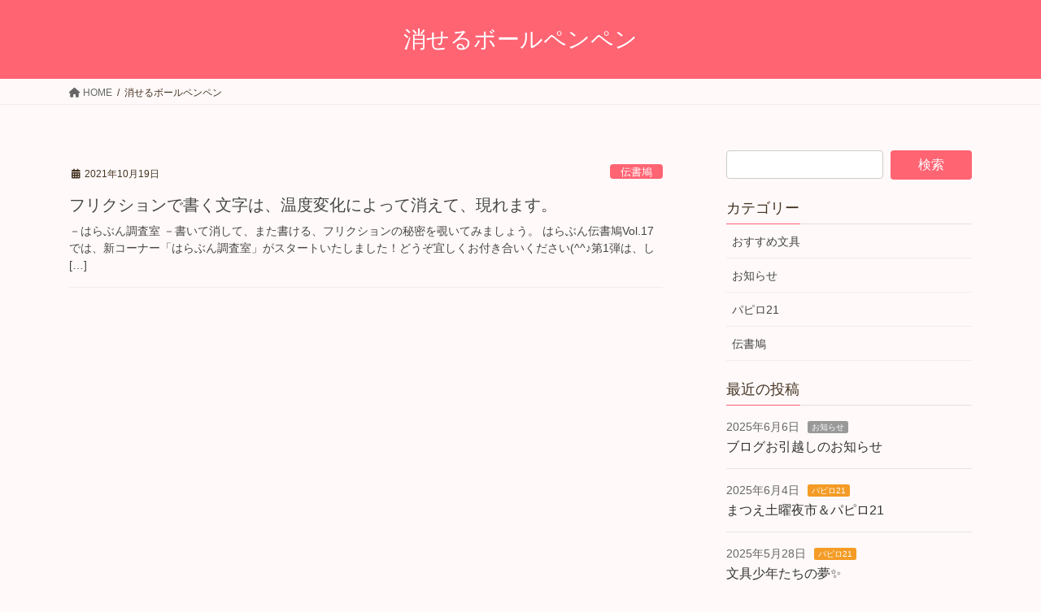

--- FILE ---
content_type: text/html; charset=UTF-8
request_url: https://hato.halfmoon.jp/tag/%E6%B6%88%E3%81%9B%E3%82%8B%E3%83%9C%E3%83%BC%E3%83%AB%E3%83%9A%E3%83%B3%E3%83%9A%E3%83%B3/
body_size: 15950
content:
<!DOCTYPE html><html dir="ltr" lang="ja" prefix="og: https://ogp.me/ns#"><head><meta charset="utf-8"><meta http-equiv="X-UA-Compatible" content="IE=edge"><meta name="viewport" content="width=device-width, initial-scale=1"><title>消せるボールペンペン – 文房具屋ブログ「はらぶん伝書鳩」</title><meta name="robots" content="max-image-preview:large" /><link rel="canonical" href="https://hato.halfmoon.jp/tag/%e6%b6%88%e3%81%9b%e3%82%8b%e3%83%9c%e3%83%bc%e3%83%ab%e3%83%9a%e3%83%b3%e3%83%9a%e3%83%b3/" /><meta name="generator" content="All in One SEO (AIOSEO) 4.8.2" /> <script type="application/ld+json" class="aioseo-schema">{"@context":"https:\/\/schema.org","@graph":[{"@type":"BreadcrumbList","@id":"https:\/\/hato.halfmoon.jp\/tag\/%E6%B6%88%E3%81%9B%E3%82%8B%E3%83%9C%E3%83%BC%E3%83%AB%E3%83%9A%E3%83%B3%E3%83%9A%E3%83%B3\/#breadcrumblist","itemListElement":[{"@type":"ListItem","@id":"https:\/\/hato.halfmoon.jp\/#listItem","position":1,"name":"\u5bb6","item":"https:\/\/hato.halfmoon.jp\/","nextItem":{"@type":"ListItem","@id":"https:\/\/hato.halfmoon.jp\/tag\/%e6%b6%88%e3%81%9b%e3%82%8b%e3%83%9c%e3%83%bc%e3%83%ab%e3%83%9a%e3%83%b3%e3%83%9a%e3%83%b3\/#listItem","name":"\u6d88\u305b\u308b\u30dc\u30fc\u30eb\u30da\u30f3\u30da\u30f3"}},{"@type":"ListItem","@id":"https:\/\/hato.halfmoon.jp\/tag\/%e6%b6%88%e3%81%9b%e3%82%8b%e3%83%9c%e3%83%bc%e3%83%ab%e3%83%9a%e3%83%b3%e3%83%9a%e3%83%b3\/#listItem","position":2,"name":"\u6d88\u305b\u308b\u30dc\u30fc\u30eb\u30da\u30f3\u30da\u30f3","previousItem":{"@type":"ListItem","@id":"https:\/\/hato.halfmoon.jp\/#listItem","name":"\u5bb6"}}]},{"@type":"CollectionPage","@id":"https:\/\/hato.halfmoon.jp\/tag\/%E6%B6%88%E3%81%9B%E3%82%8B%E3%83%9C%E3%83%BC%E3%83%AB%E3%83%9A%E3%83%B3%E3%83%9A%E3%83%B3\/#collectionpage","url":"https:\/\/hato.halfmoon.jp\/tag\/%E6%B6%88%E3%81%9B%E3%82%8B%E3%83%9C%E3%83%BC%E3%83%AB%E3%83%9A%E3%83%B3%E3%83%9A%E3%83%B3\/","name":"\u6d88\u305b\u308b\u30dc\u30fc\u30eb\u30da\u30f3\u30da\u30f3 \u2013 \u6587\u623f\u5177\u5c4b\u30d6\u30ed\u30b0\u300c\u306f\u3089\u3076\u3093\u4f1d\u66f8\u9ce9\u300d","inLanguage":"ja","isPartOf":{"@id":"https:\/\/hato.halfmoon.jp\/#website"},"breadcrumb":{"@id":"https:\/\/hato.halfmoon.jp\/tag\/%E6%B6%88%E3%81%9B%E3%82%8B%E3%83%9C%E3%83%BC%E3%83%AB%E3%83%9A%E3%83%B3%E3%83%9A%E3%83%B3\/#breadcrumblist"}},{"@type":"Organization","@id":"https:\/\/hato.halfmoon.jp\/#organization","name":"\u306f\u3089\u3076\u3093\u4f1d\u66f8\u9ce9","description":"\u6587\u623f\u5177\u306e\u697d\u3057\u3044\u30fb\u304b\u308f\u3044\u3044\u30fb\u4fbf\u5229\u306a\u60c5\u5831\u3092\u304a\u5c4a\u3051","url":"https:\/\/hato.halfmoon.jp\/"},{"@type":"WebSite","@id":"https:\/\/hato.halfmoon.jp\/#website","url":"https:\/\/hato.halfmoon.jp\/","name":"\u6587\u623f\u5177\u5c4b\u30d6\u30ed\u30b0\u300c\u306f\u3089\u3076\u3093\u4f1d\u66f8\u9ce9\u300d","description":"\u6587\u623f\u5177\u306e\u697d\u3057\u3044\u30fb\u304b\u308f\u3044\u3044\u30fb\u4fbf\u5229\u306a\u60c5\u5831\u3092\u304a\u5c4a\u3051","inLanguage":"ja","publisher":{"@id":"https:\/\/hato.halfmoon.jp\/#organization"}}]}</script> <link rel='dns-prefetch' href='//webfonts.sakura.ne.jp' /><link rel='dns-prefetch' href='//stats.wp.com' /><link rel='preconnect' href='//i0.wp.com' /><link rel='preconnect' href='//c0.wp.com' /><link rel="alternate" type="application/rss+xml" title="文房具屋ブログ「はらぶん伝書鳩」 &raquo; フィード" href="https://hato.halfmoon.jp/feed/" /><link rel="alternate" type="application/rss+xml" title="文房具屋ブログ「はらぶん伝書鳩」 &raquo; 消せるボールペンペン タグのフィード" href="https://hato.halfmoon.jp/tag/%e6%b6%88%e3%81%9b%e3%82%8b%e3%83%9c%e3%83%bc%e3%83%ab%e3%83%9a%e3%83%b3%e3%83%9a%e3%83%b3/feed/" /><meta name="description" content="消せるボールペンペン について 文房具屋ブログ「はらぶん伝書鳩」 文房具の楽しい・かわいい・便利な情報をお届け" />  <script defer src="[data-uri]"></script> <link rel='stylesheet' id='vkExUnit_common_style-css' href='https://hato.halfmoon.jp/wp-content/cache/autoptimize/autoptimize_single_967c3e6d4cf20d7902b7cd38893bddc1.php?ver=9.108.1.0' type='text/css' media='all' /><style id='vkExUnit_common_style-inline-css' type='text/css'>:root {--ver_page_top_button_url:url(https://hato.halfmoon.jp/wp-content/plugins/vk-all-in-one-expansion-unit/assets/images/to-top-btn-icon.svg);}@font-face {font-weight: normal;font-style: normal;font-family: "vk_sns";src: url("https://hato.halfmoon.jp/wp-content/plugins/vk-all-in-one-expansion-unit/inc/sns/icons/fonts/vk_sns.eot?-bq20cj");src: url("https://hato.halfmoon.jp/wp-content/plugins/vk-all-in-one-expansion-unit/inc/sns/icons/fonts/vk_sns.eot?#iefix-bq20cj") format("embedded-opentype"),url("https://hato.halfmoon.jp/wp-content/plugins/vk-all-in-one-expansion-unit/inc/sns/icons/fonts/vk_sns.woff?-bq20cj") format("woff"),url("https://hato.halfmoon.jp/wp-content/plugins/vk-all-in-one-expansion-unit/inc/sns/icons/fonts/vk_sns.ttf?-bq20cj") format("truetype"),url("https://hato.halfmoon.jp/wp-content/plugins/vk-all-in-one-expansion-unit/inc/sns/icons/fonts/vk_sns.svg?-bq20cj#vk_sns") format("svg");}
.veu_promotion-alert__content--text {border: 1px solid rgba(0,0,0,0.125);padding: 0.5em 1em;border-radius: var(--vk-size-radius);margin-bottom: var(--vk-margin-block-bottom);font-size: 0.875rem;}/* Alert Content部分に段落タグを入れた場合に最後の段落の余白を0にする */.veu_promotion-alert__content--text p:last-of-type{margin-bottom:0;margin-top: 0;}</style><style id='wp-emoji-styles-inline-css' type='text/css'>img.wp-smiley, img.emoji {
		display: inline !important;
		border: none !important;
		box-shadow: none !important;
		height: 1em !important;
		width: 1em !important;
		margin: 0 0.07em !important;
		vertical-align: -0.1em !important;
		background: none !important;
		padding: 0 !important;
	}</style><link rel='stylesheet' id='wp-block-library-css' href='https://hato.halfmoon.jp/wp-includes/css/dist/block-library/style.min.css?ver=6.6.4' type='text/css' media='all' /><style id='wp-block-library-inline-css' type='text/css'>/* VK Color Palettes */</style><link rel='stylesheet' id='mediaelement-css' href='https://hato.halfmoon.jp/wp-includes/js/mediaelement/mediaelementplayer-legacy.min.css?ver=4.2.17' type='text/css' media='all' /><link rel='stylesheet' id='wp-mediaelement-css' href='https://hato.halfmoon.jp/wp-includes/js/mediaelement/wp-mediaelement.min.css?ver=6.6.4' type='text/css' media='all' /><style id='jetpack-sharing-buttons-style-inline-css' type='text/css'>.jetpack-sharing-buttons__services-list{display:flex;flex-direction:row;flex-wrap:wrap;gap:0;list-style-type:none;margin:5px;padding:0}.jetpack-sharing-buttons__services-list.has-small-icon-size{font-size:12px}.jetpack-sharing-buttons__services-list.has-normal-icon-size{font-size:16px}.jetpack-sharing-buttons__services-list.has-large-icon-size{font-size:24px}.jetpack-sharing-buttons__services-list.has-huge-icon-size{font-size:36px}@media print{.jetpack-sharing-buttons__services-list{display:none!important}}.editor-styles-wrapper .wp-block-jetpack-sharing-buttons{gap:0;padding-inline-start:0}ul.jetpack-sharing-buttons__services-list.has-background{padding:1.25em 2.375em}</style><style id='classic-theme-styles-inline-css' type='text/css'>/*! This file is auto-generated */
.wp-block-button__link{color:#fff;background-color:#32373c;border-radius:9999px;box-shadow:none;text-decoration:none;padding:calc(.667em + 2px) calc(1.333em + 2px);font-size:1.125em}.wp-block-file__button{background:#32373c;color:#fff;text-decoration:none}</style><style id='global-styles-inline-css' type='text/css'>:root{--wp--preset--aspect-ratio--square: 1;--wp--preset--aspect-ratio--4-3: 4/3;--wp--preset--aspect-ratio--3-4: 3/4;--wp--preset--aspect-ratio--3-2: 3/2;--wp--preset--aspect-ratio--2-3: 2/3;--wp--preset--aspect-ratio--16-9: 16/9;--wp--preset--aspect-ratio--9-16: 9/16;--wp--preset--color--black: #000000;--wp--preset--color--cyan-bluish-gray: #abb8c3;--wp--preset--color--white: #ffffff;--wp--preset--color--pale-pink: #f78da7;--wp--preset--color--vivid-red: #cf2e2e;--wp--preset--color--luminous-vivid-orange: #ff6900;--wp--preset--color--luminous-vivid-amber: #fcb900;--wp--preset--color--light-green-cyan: #7bdcb5;--wp--preset--color--vivid-green-cyan: #00d084;--wp--preset--color--pale-cyan-blue: #8ed1fc;--wp--preset--color--vivid-cyan-blue: #0693e3;--wp--preset--color--vivid-purple: #9b51e0;--wp--preset--gradient--vivid-cyan-blue-to-vivid-purple: linear-gradient(135deg,rgba(6,147,227,1) 0%,rgb(155,81,224) 100%);--wp--preset--gradient--light-green-cyan-to-vivid-green-cyan: linear-gradient(135deg,rgb(122,220,180) 0%,rgb(0,208,130) 100%);--wp--preset--gradient--luminous-vivid-amber-to-luminous-vivid-orange: linear-gradient(135deg,rgba(252,185,0,1) 0%,rgba(255,105,0,1) 100%);--wp--preset--gradient--luminous-vivid-orange-to-vivid-red: linear-gradient(135deg,rgba(255,105,0,1) 0%,rgb(207,46,46) 100%);--wp--preset--gradient--very-light-gray-to-cyan-bluish-gray: linear-gradient(135deg,rgb(238,238,238) 0%,rgb(169,184,195) 100%);--wp--preset--gradient--cool-to-warm-spectrum: linear-gradient(135deg,rgb(74,234,220) 0%,rgb(151,120,209) 20%,rgb(207,42,186) 40%,rgb(238,44,130) 60%,rgb(251,105,98) 80%,rgb(254,248,76) 100%);--wp--preset--gradient--blush-light-purple: linear-gradient(135deg,rgb(255,206,236) 0%,rgb(152,150,240) 100%);--wp--preset--gradient--blush-bordeaux: linear-gradient(135deg,rgb(254,205,165) 0%,rgb(254,45,45) 50%,rgb(107,0,62) 100%);--wp--preset--gradient--luminous-dusk: linear-gradient(135deg,rgb(255,203,112) 0%,rgb(199,81,192) 50%,rgb(65,88,208) 100%);--wp--preset--gradient--pale-ocean: linear-gradient(135deg,rgb(255,245,203) 0%,rgb(182,227,212) 50%,rgb(51,167,181) 100%);--wp--preset--gradient--electric-grass: linear-gradient(135deg,rgb(202,248,128) 0%,rgb(113,206,126) 100%);--wp--preset--gradient--midnight: linear-gradient(135deg,rgb(2,3,129) 0%,rgb(40,116,252) 100%);--wp--preset--font-size--small: 13px;--wp--preset--font-size--medium: 20px;--wp--preset--font-size--large: 36px;--wp--preset--font-size--x-large: 42px;--wp--preset--spacing--20: 0.44rem;--wp--preset--spacing--30: 0.67rem;--wp--preset--spacing--40: 1rem;--wp--preset--spacing--50: 1.5rem;--wp--preset--spacing--60: 2.25rem;--wp--preset--spacing--70: 3.38rem;--wp--preset--spacing--80: 5.06rem;--wp--preset--shadow--natural: 6px 6px 9px rgba(0, 0, 0, 0.2);--wp--preset--shadow--deep: 12px 12px 50px rgba(0, 0, 0, 0.4);--wp--preset--shadow--sharp: 6px 6px 0px rgba(0, 0, 0, 0.2);--wp--preset--shadow--outlined: 6px 6px 0px -3px rgba(255, 255, 255, 1), 6px 6px rgba(0, 0, 0, 1);--wp--preset--shadow--crisp: 6px 6px 0px rgba(0, 0, 0, 1);}:where(.is-layout-flex){gap: 0.5em;}:where(.is-layout-grid){gap: 0.5em;}body .is-layout-flex{display: flex;}.is-layout-flex{flex-wrap: wrap;align-items: center;}.is-layout-flex > :is(*, div){margin: 0;}body .is-layout-grid{display: grid;}.is-layout-grid > :is(*, div){margin: 0;}:where(.wp-block-columns.is-layout-flex){gap: 2em;}:where(.wp-block-columns.is-layout-grid){gap: 2em;}:where(.wp-block-post-template.is-layout-flex){gap: 1.25em;}:where(.wp-block-post-template.is-layout-grid){gap: 1.25em;}.has-black-color{color: var(--wp--preset--color--black) !important;}.has-cyan-bluish-gray-color{color: var(--wp--preset--color--cyan-bluish-gray) !important;}.has-white-color{color: var(--wp--preset--color--white) !important;}.has-pale-pink-color{color: var(--wp--preset--color--pale-pink) !important;}.has-vivid-red-color{color: var(--wp--preset--color--vivid-red) !important;}.has-luminous-vivid-orange-color{color: var(--wp--preset--color--luminous-vivid-orange) !important;}.has-luminous-vivid-amber-color{color: var(--wp--preset--color--luminous-vivid-amber) !important;}.has-light-green-cyan-color{color: var(--wp--preset--color--light-green-cyan) !important;}.has-vivid-green-cyan-color{color: var(--wp--preset--color--vivid-green-cyan) !important;}.has-pale-cyan-blue-color{color: var(--wp--preset--color--pale-cyan-blue) !important;}.has-vivid-cyan-blue-color{color: var(--wp--preset--color--vivid-cyan-blue) !important;}.has-vivid-purple-color{color: var(--wp--preset--color--vivid-purple) !important;}.has-black-background-color{background-color: var(--wp--preset--color--black) !important;}.has-cyan-bluish-gray-background-color{background-color: var(--wp--preset--color--cyan-bluish-gray) !important;}.has-white-background-color{background-color: var(--wp--preset--color--white) !important;}.has-pale-pink-background-color{background-color: var(--wp--preset--color--pale-pink) !important;}.has-vivid-red-background-color{background-color: var(--wp--preset--color--vivid-red) !important;}.has-luminous-vivid-orange-background-color{background-color: var(--wp--preset--color--luminous-vivid-orange) !important;}.has-luminous-vivid-amber-background-color{background-color: var(--wp--preset--color--luminous-vivid-amber) !important;}.has-light-green-cyan-background-color{background-color: var(--wp--preset--color--light-green-cyan) !important;}.has-vivid-green-cyan-background-color{background-color: var(--wp--preset--color--vivid-green-cyan) !important;}.has-pale-cyan-blue-background-color{background-color: var(--wp--preset--color--pale-cyan-blue) !important;}.has-vivid-cyan-blue-background-color{background-color: var(--wp--preset--color--vivid-cyan-blue) !important;}.has-vivid-purple-background-color{background-color: var(--wp--preset--color--vivid-purple) !important;}.has-black-border-color{border-color: var(--wp--preset--color--black) !important;}.has-cyan-bluish-gray-border-color{border-color: var(--wp--preset--color--cyan-bluish-gray) !important;}.has-white-border-color{border-color: var(--wp--preset--color--white) !important;}.has-pale-pink-border-color{border-color: var(--wp--preset--color--pale-pink) !important;}.has-vivid-red-border-color{border-color: var(--wp--preset--color--vivid-red) !important;}.has-luminous-vivid-orange-border-color{border-color: var(--wp--preset--color--luminous-vivid-orange) !important;}.has-luminous-vivid-amber-border-color{border-color: var(--wp--preset--color--luminous-vivid-amber) !important;}.has-light-green-cyan-border-color{border-color: var(--wp--preset--color--light-green-cyan) !important;}.has-vivid-green-cyan-border-color{border-color: var(--wp--preset--color--vivid-green-cyan) !important;}.has-pale-cyan-blue-border-color{border-color: var(--wp--preset--color--pale-cyan-blue) !important;}.has-vivid-cyan-blue-border-color{border-color: var(--wp--preset--color--vivid-cyan-blue) !important;}.has-vivid-purple-border-color{border-color: var(--wp--preset--color--vivid-purple) !important;}.has-vivid-cyan-blue-to-vivid-purple-gradient-background{background: var(--wp--preset--gradient--vivid-cyan-blue-to-vivid-purple) !important;}.has-light-green-cyan-to-vivid-green-cyan-gradient-background{background: var(--wp--preset--gradient--light-green-cyan-to-vivid-green-cyan) !important;}.has-luminous-vivid-amber-to-luminous-vivid-orange-gradient-background{background: var(--wp--preset--gradient--luminous-vivid-amber-to-luminous-vivid-orange) !important;}.has-luminous-vivid-orange-to-vivid-red-gradient-background{background: var(--wp--preset--gradient--luminous-vivid-orange-to-vivid-red) !important;}.has-very-light-gray-to-cyan-bluish-gray-gradient-background{background: var(--wp--preset--gradient--very-light-gray-to-cyan-bluish-gray) !important;}.has-cool-to-warm-spectrum-gradient-background{background: var(--wp--preset--gradient--cool-to-warm-spectrum) !important;}.has-blush-light-purple-gradient-background{background: var(--wp--preset--gradient--blush-light-purple) !important;}.has-blush-bordeaux-gradient-background{background: var(--wp--preset--gradient--blush-bordeaux) !important;}.has-luminous-dusk-gradient-background{background: var(--wp--preset--gradient--luminous-dusk) !important;}.has-pale-ocean-gradient-background{background: var(--wp--preset--gradient--pale-ocean) !important;}.has-electric-grass-gradient-background{background: var(--wp--preset--gradient--electric-grass) !important;}.has-midnight-gradient-background{background: var(--wp--preset--gradient--midnight) !important;}.has-small-font-size{font-size: var(--wp--preset--font-size--small) !important;}.has-medium-font-size{font-size: var(--wp--preset--font-size--medium) !important;}.has-large-font-size{font-size: var(--wp--preset--font-size--large) !important;}.has-x-large-font-size{font-size: var(--wp--preset--font-size--x-large) !important;}
:where(.wp-block-post-template.is-layout-flex){gap: 1.25em;}:where(.wp-block-post-template.is-layout-grid){gap: 1.25em;}
:where(.wp-block-columns.is-layout-flex){gap: 2em;}:where(.wp-block-columns.is-layout-grid){gap: 2em;}
:root :where(.wp-block-pullquote){font-size: 1.5em;line-height: 1.6;}</style><link rel='stylesheet' id='contact-form-7-css' href='https://hato.halfmoon.jp/wp-content/cache/autoptimize/autoptimize_single_3fd2afa98866679439097f4ab102fe0a.php?ver=6.0.2' type='text/css' media='all' /><link rel='stylesheet' id='vk-swiper-style-css' href='https://hato.halfmoon.jp/wp-content/plugins/vk-blocks/vendor/vektor-inc/vk-swiper/src/assets/css/swiper-bundle.min.css?ver=11.0.2' type='text/css' media='all' /><link rel='stylesheet' id='bootstrap-4-style-css' href='https://hato.halfmoon.jp/wp-content/themes/lightning/_g2/library/bootstrap-4/css/bootstrap.min.css?ver=4.5.0' type='text/css' media='all' /><link rel='stylesheet' id='lightning-common-style-css' href='https://hato.halfmoon.jp/wp-content/cache/autoptimize/autoptimize_single_ddc241c4d584680aaeae372b0525ca2b.php?ver=15.27.1' type='text/css' media='all' /><style id='lightning-common-style-inline-css' type='text/css'>/* vk-mobile-nav */:root {--vk-mobile-nav-menu-btn-bg-src: url("https://hato.halfmoon.jp/wp-content/themes/lightning/_g2/inc/vk-mobile-nav/package/images/vk-menu-btn-black.svg");--vk-mobile-nav-menu-btn-close-bg-src: url("https://hato.halfmoon.jp/wp-content/themes/lightning/_g2/inc/vk-mobile-nav/package/images/vk-menu-close-black.svg");--vk-menu-acc-icon-open-black-bg-src: url("https://hato.halfmoon.jp/wp-content/themes/lightning/_g2/inc/vk-mobile-nav/package/images/vk-menu-acc-icon-open-black.svg");--vk-menu-acc-icon-open-white-bg-src: url("https://hato.halfmoon.jp/wp-content/themes/lightning/_g2/inc/vk-mobile-nav/package/images/vk-menu-acc-icon-open-white.svg");--vk-menu-acc-icon-close-black-bg-src: url("https://hato.halfmoon.jp/wp-content/themes/lightning/_g2/inc/vk-mobile-nav/package/images/vk-menu-close-black.svg");--vk-menu-acc-icon-close-white-bg-src: url("https://hato.halfmoon.jp/wp-content/themes/lightning/_g2/inc/vk-mobile-nav/package/images/vk-menu-close-white.svg");}</style><link rel='stylesheet' id='lightning-design-style-css' href='https://hato.halfmoon.jp/wp-content/cache/autoptimize/autoptimize_single_6b5a0728be9d4c05ca71130fb89cac9b.php?ver=15.27.1' type='text/css' media='all' /><style id='lightning-design-style-inline-css' type='text/css'>:root {--color-key:#ff6473;--wp--preset--color--vk-color-primary:#ff6473;--color-key-dark:#ea124c;}
/* ltg common custom */:root {--vk-menu-acc-btn-border-color:#333;--vk-color-primary:#ff6473;--vk-color-primary-dark:#ea124c;--vk-color-primary-vivid:#ff6e7f;--color-key:#ff6473;--wp--preset--color--vk-color-primary:#ff6473;--color-key-dark:#ea124c;}.veu_color_txt_key { color:#ea124c ; }.veu_color_bg_key { background-color:#ea124c ; }.veu_color_border_key { border-color:#ea124c ; }.btn-default { border-color:#ff6473;color:#ff6473;}.btn-default:focus,.btn-default:hover { border-color:#ff6473;background-color: #ff6473; }.wp-block-search__button,.btn-primary { background-color:#ff6473;border-color:#ea124c; }.wp-block-search__button:focus,.wp-block-search__button:hover,.btn-primary:not(:disabled):not(.disabled):active,.btn-primary:focus,.btn-primary:hover { background-color:#ea124c;border-color:#ff6473; }.btn-outline-primary { color : #ff6473 ; border-color:#ff6473; }.btn-outline-primary:not(:disabled):not(.disabled):active,.btn-outline-primary:focus,.btn-outline-primary:hover { color : #fff; background-color:#ff6473;border-color:#ea124c; }a { color:#ff6473; }a:hover { color:#ea124c; }/* sidebar child menu display */.localNav ul ul.children{ display:none; }.localNav ul li.current_page_ancestor ul.children,.localNav ul li.current_page_item ul.children,.localNav ul li.current-cat ul.children{ display:block; }/* ExUnit widget ( child page list widget and so on ) */.localNavi ul.children{ display:none; }.localNavi li.current_page_ancestor ul.children,.localNavi li.current_page_item ul.children,.localNavi li.current-cat ul.children{ display:block; }
.tagcloud a:before { font-family: "Font Awesome 5 Free";content: "\f02b";font-weight: bold; }
.media .media-body .media-heading a:hover { color:#ff6473; }@media (min-width: 768px){.gMenu > li:before,.gMenu > li.menu-item-has-children::after { border-bottom-color:#ea124c }.gMenu li li { background-color:#ea124c }.gMenu li li a:hover { background-color:#ff6473; }} /* @media (min-width: 768px) */.page-header { background-color:#ff6473; }h2,.mainSection-title { border-top-color:#ff6473; }h3:after,.subSection-title:after { border-bottom-color:#ff6473; }ul.page-numbers li span.page-numbers.current,.page-link dl .post-page-numbers.current { background-color:#ff6473; }.pager li > a { border-color:#ff6473;color:#ff6473;}.pager li > a:hover { background-color:#ff6473;color:#fff;}.siteFooter { border-top-color:#ff6473; }dt { border-left-color:#ff6473; }:root {--g_nav_main_acc_icon_open_url:url(https://hato.halfmoon.jp/wp-content/themes/lightning/_g2/inc/vk-mobile-nav/package/images/vk-menu-acc-icon-open-black.svg);--g_nav_main_acc_icon_close_url: url(https://hato.halfmoon.jp/wp-content/themes/lightning/_g2/inc/vk-mobile-nav/package/images/vk-menu-close-black.svg);--g_nav_sub_acc_icon_open_url: url(https://hato.halfmoon.jp/wp-content/themes/lightning/_g2/inc/vk-mobile-nav/package/images/vk-menu-acc-icon-open-white.svg);--g_nav_sub_acc_icon_close_url: url(https://hato.halfmoon.jp/wp-content/themes/lightning/_g2/inc/vk-mobile-nav/package/images/vk-menu-close-white.svg);}</style><link rel='stylesheet' id='veu-cta-css' href='https://hato.halfmoon.jp/wp-content/cache/autoptimize/autoptimize_single_79e93a4e3566fac018658cdf0dad4cae.php?ver=9.108.1.0' type='text/css' media='all' /><link rel='stylesheet' id='vk-blocks-build-css-css' href='https://hato.halfmoon.jp/wp-content/cache/autoptimize/autoptimize_single_71deecb58a298eb08cf41787e448a9f9.php?ver=1.102.0.1' type='text/css' media='all' /><style id='vk-blocks-build-css-inline-css' type='text/css'>:root {--vk_flow-arrow: url(https://hato.halfmoon.jp/wp-content/plugins/vk-blocks/inc/vk-blocks/images/arrow_bottom.svg);--vk_image-mask-circle: url(https://hato.halfmoon.jp/wp-content/plugins/vk-blocks/inc/vk-blocks/images/circle.svg);--vk_image-mask-wave01: url(https://hato.halfmoon.jp/wp-content/plugins/vk-blocks/inc/vk-blocks/images/wave01.svg);--vk_image-mask-wave02: url(https://hato.halfmoon.jp/wp-content/plugins/vk-blocks/inc/vk-blocks/images/wave02.svg);--vk_image-mask-wave03: url(https://hato.halfmoon.jp/wp-content/plugins/vk-blocks/inc/vk-blocks/images/wave03.svg);--vk_image-mask-wave04: url(https://hato.halfmoon.jp/wp-content/plugins/vk-blocks/inc/vk-blocks/images/wave04.svg);}

	:root {

		--vk-balloon-border-width:1px;

		--vk-balloon-speech-offset:-12px;
	}</style><link rel='stylesheet' id='lightning-theme-style-css' href='https://hato.halfmoon.jp/wp-content/themes/lightning/style.css?ver=15.27.1' type='text/css' media='all' /><link rel='stylesheet' id='vk-font-awesome-css' href='https://hato.halfmoon.jp/wp-content/themes/lightning/vendor/vektor-inc/font-awesome-versions/src/versions/6/css/all.min.css?ver=6.4.2' type='text/css' media='all' /><style id='akismet-widget-style-inline-css' type='text/css'>.a-stats {
				--akismet-color-mid-green: #357b49;
				--akismet-color-white: #fff;
				--akismet-color-light-grey: #f6f7f7;

				max-width: 350px;
				width: auto;
			}

			.a-stats * {
				all: unset;
				box-sizing: border-box;
			}

			.a-stats strong {
				font-weight: 600;
			}

			.a-stats a.a-stats__link,
			.a-stats a.a-stats__link:visited,
			.a-stats a.a-stats__link:active {
				background: var(--akismet-color-mid-green);
				border: none;
				box-shadow: none;
				border-radius: 8px;
				color: var(--akismet-color-white);
				cursor: pointer;
				display: block;
				font-family: -apple-system, BlinkMacSystemFont, 'Segoe UI', 'Roboto', 'Oxygen-Sans', 'Ubuntu', 'Cantarell', 'Helvetica Neue', sans-serif;
				font-weight: 500;
				padding: 12px;
				text-align: center;
				text-decoration: none;
				transition: all 0.2s ease;
			}

			/* Extra specificity to deal with TwentyTwentyOne focus style */
			.widget .a-stats a.a-stats__link:focus {
				background: var(--akismet-color-mid-green);
				color: var(--akismet-color-white);
				text-decoration: none;
			}

			.a-stats a.a-stats__link:hover {
				filter: brightness(110%);
				box-shadow: 0 4px 12px rgba(0, 0, 0, 0.06), 0 0 2px rgba(0, 0, 0, 0.16);
			}

			.a-stats .count {
				color: var(--akismet-color-white);
				display: block;
				font-size: 1.5em;
				line-height: 1.4;
				padding: 0 13px;
				white-space: nowrap;
			}</style> <script type="text/javascript" src="https://hato.halfmoon.jp/wp-includes/js/jquery/jquery.min.js?ver=3.7.1" id="jquery-core-js"></script> <script defer type="text/javascript" src="https://hato.halfmoon.jp/wp-includes/js/jquery/jquery-migrate.min.js?ver=3.4.1" id="jquery-migrate-js"></script> <script defer type="text/javascript" src="//webfonts.sakura.ne.jp/js/sakurav3.js?fadein=0&amp;ver=3.1.4" id="typesquare_std-js"></script> <link rel="https://api.w.org/" href="https://hato.halfmoon.jp/wp-json/" /><link rel="alternate" title="JSON" type="application/json" href="https://hato.halfmoon.jp/wp-json/wp/v2/tags/418" /><link rel="EditURI" type="application/rsd+xml" title="RSD" href="https://hato.halfmoon.jp/xmlrpc.php?rsd" /><meta name="generator" content="WordPress 6.6.4" />  <script defer src="https://www.googletagmanager.com/gtag/js?id=G-XC3L2GC7YJ"></script> <script defer src="[data-uri]"></script> <style>img#wpstats{display:none}</style><style id="lightning-color-custom-for-plugins" type="text/css">/* ltg theme common */.color_key_bg,.color_key_bg_hover:hover{background-color: #ff6473;}.color_key_txt,.color_key_txt_hover:hover{color: #ff6473;}.color_key_border,.color_key_border_hover:hover{border-color: #ff6473;}.color_key_dark_bg,.color_key_dark_bg_hover:hover{background-color: #ea124c;}.color_key_dark_txt,.color_key_dark_txt_hover:hover{color: #ea124c;}.color_key_dark_border,.color_key_dark_border_hover:hover{border-color: #ea124c;}</style><noscript><style>.lazyload[data-src]{display:none !important;}</style></noscript><style>.lazyload{background-image:none !important;}.lazyload:before{background-image:none !important;}</style><style type="text/css" id="custom-background-css">body.custom-background { background-color: #fff9f9; }</style><meta property="og:site_name" content="文房具屋ブログ「はらぶん伝書鳩」" /><meta property="og:url" content="https://hato.halfmoon.jp/carrier-pigeon/%e3%83%95%e3%83%aa%e3%82%af%e3%82%b7%e3%83%a7%e3%83%b3%e3%81%a7%e6%9b%b8%e3%81%8f%e6%96%87%e5%ad%97%e3%81%af%e3%80%81%e6%b8%a9%e5%ba%a6%e5%a4%89%e5%8c%96%e3%81%ab%e3%82%88%e3%81%a3%e3%81%a6%e6%b6%88/" /><meta property="og:title" content="消せるボールペンペン | 文房具屋ブログ「はらぶん伝書鳩」" /><meta property="og:description" content="消せるボールペンペン について 文房具屋ブログ「はらぶん伝書鳩」 文房具の楽しい・かわいい・便利な情報をお届け" /><meta property="og:type" content="article" /><meta name="twitter:card" content="summary_large_image"><meta name="twitter:description" content="消せるボールペンペン について 文房具屋ブログ「はらぶん伝書鳩」 文房具の楽しい・かわいい・便利な情報をお届け"><meta name="twitter:title" content="消せるボールペンペン | 文房具屋ブログ「はらぶん伝書鳩」"><meta name="twitter:url" content="https://hato.halfmoon.jp/carrier-pigeon/%e3%83%95%e3%83%aa%e3%82%af%e3%82%b7%e3%83%a7%e3%83%b3%e3%81%a7%e6%9b%b8%e3%81%8f%e6%96%87%e5%ad%97%e3%81%af%e3%80%81%e6%b8%a9%e5%ba%a6%e5%a4%89%e5%8c%96%e3%81%ab%e3%82%88%e3%81%a3%e3%81%a6%e6%b6%88/"><meta name="twitter:domain" content="hato.halfmoon.jp"><link rel="icon" href="https://i0.wp.com/hato.halfmoon.jp/wp-content/uploads/2021/02/cropped-hato_touka-e1613551838285.png?fit=32%2C32&#038;ssl=1" sizes="32x32" /><link rel="icon" href="https://i0.wp.com/hato.halfmoon.jp/wp-content/uploads/2021/02/cropped-hato_touka-e1613551838285.png?fit=192%2C192&#038;ssl=1" sizes="192x192" /><link rel="apple-touch-icon" href="https://i0.wp.com/hato.halfmoon.jp/wp-content/uploads/2021/02/cropped-hato_touka-e1613551838285.png?fit=180%2C180&#038;ssl=1" /><meta name="msapplication-TileImage" content="https://i0.wp.com/hato.halfmoon.jp/wp-content/uploads/2021/02/cropped-hato_touka-e1613551838285.png?fit=270%2C270&#038;ssl=1" /><style type="text/css" id="wp-custom-css">body {
	color: #432
}

header.siteHeader{
	display: none;
}

/* .btn-ghost {
	margin: -160px
} */

.slide-text-set {
	top:72%;
}

.prBlock .prBlock_title {
	font-size: 20px;
	color: #ff6473;
}

/* .siteFooter{
	background-color: ;
} */

#vk-mobile-nav-menu-btn {
	display: none;
}</style></head><body class="archive tag tag-418 custom-background vk-blocks bootstrap4 device-pc fa_v6_css post-type-post"> <a class="skip-link screen-reader-text" href="#main">コンテンツへスキップ</a> <a class="skip-link screen-reader-text" href="#vk-mobile-nav">ナビゲーションに移動</a><header class="siteHeader"><div class="container siteHeadContainer"><div class="navbar-header"><p class="navbar-brand siteHeader_logo"> <a href="https://hato.halfmoon.jp/"> <span>文房具屋ブログ「はらぶん伝書鳩」</span> </a></p></div></div></header><div class="section page-header"><div class="container"><div class="row"><div class="col-md-12"><h1 class="page-header_pageTitle"> 消せるボールペンペン</h1></div></div></div></div><div class="section breadSection"><div class="container"><div class="row"><ol class="breadcrumb" itemscope itemtype="https://schema.org/BreadcrumbList"><li id="panHome" itemprop="itemListElement" itemscope itemtype="http://schema.org/ListItem"><a itemprop="item" href="https://hato.halfmoon.jp/"><span itemprop="name"><i class="fa fa-home"></i> HOME</span></a><meta itemprop="position" content="1" /></li><li><span>消せるボールペンペン</span><meta itemprop="position" content="2" /></li></ol></div></div></div><div class="section siteContent"><div class="container"><div class="row"><div class="col mainSection mainSection-col-two baseSection vk_posts-mainSection" id="main" role="main"><div class="postList"><article class="media"><div id="post-1266" class="post-1266 post type-post status-publish format-standard hentry category-carrier-pigeon tag-326 tag-9 tag-7 tag-422 tag-416 tag-421 tag-418 tag-419"><div class="media-body"><div class="entry-meta"> <span class="published entry-meta_items">2021年10月19日</span> <span class="entry-meta_items entry-meta_updated">/ 最終更新日時 : <span class="updated">2021年10月19日</span></span> <span class="vcard author entry-meta_items entry-meta_items_author entry-meta_hidden"><span class="fn">omura</span></span> <span class="entry-meta_items entry-meta_items_term"><a href="https://hato.halfmoon.jp/category/carrier-pigeon/" class="btn btn-xs btn-primary entry-meta_items_term_button" style="background-color:#ff6473;border:none;">伝書鳩</a></span></div><h1 class="media-heading entry-title"><a href="https://hato.halfmoon.jp/carrier-pigeon/%e3%83%95%e3%83%aa%e3%82%af%e3%82%b7%e3%83%a7%e3%83%b3%e3%81%a7%e6%9b%b8%e3%81%8f%e6%96%87%e5%ad%97%e3%81%af%e3%80%81%e6%b8%a9%e5%ba%a6%e5%a4%89%e5%8c%96%e3%81%ab%e3%82%88%e3%81%a3%e3%81%a6%e6%b6%88/">フリクションで書く文字は、温度変化によって消えて、現れます。</a></h1> <a href="https://hato.halfmoon.jp/carrier-pigeon/%e3%83%95%e3%83%aa%e3%82%af%e3%82%b7%e3%83%a7%e3%83%b3%e3%81%a7%e6%9b%b8%e3%81%8f%e6%96%87%e5%ad%97%e3%81%af%e3%80%81%e6%b8%a9%e5%ba%a6%e5%a4%89%e5%8c%96%e3%81%ab%e3%82%88%e3%81%a3%e3%81%a6%e6%b6%88/" class="media-body_excerpt"><p>－はらぶん調査室 －書いて消して、また書ける、フリクションの秘密を覗いてみましょう。 はらぶん伝書鳩Vol.17では、新コーナー「はらぶん調査室」がスタートいたしました！どうぞ宜しくお付き合いください(^^♪第1弾は、し [&hellip;]</p> </a></div></div></article></div></div><div class="col subSection sideSection sideSection-col-two baseSection"><aside class="widget widget_search" id="search-3"><form role="search" method="get" id="searchform" class="searchform" action="https://hato.halfmoon.jp/"><div> <label class="screen-reader-text" for="s">検索:</label> <input type="text" value="" name="s" id="s" /> <input type="submit" id="searchsubmit" value="検索" /></div></form></aside><aside class="widget widget_wp_widget_vk_taxonomy_list" id="wp_widget_vk_taxonomy_list-2"><div class="sideWidget widget_taxonomies widget_nav_menu"><h1 class="widget-title subSection-title">カテゴリー</h1><ul class="localNavi"><li class="cat-item cat-item-25"><a href="https://hato.halfmoon.jp/category/recommended/">おすすめ文具</a></li><li class="cat-item cat-item-1"><a href="https://hato.halfmoon.jp/category/notice/">お知らせ</a></li><li class="cat-item cat-item-60"><a href="https://hato.halfmoon.jp/category/papylos21/">パピロ21</a></li><li class="cat-item cat-item-11"><a href="https://hato.halfmoon.jp/category/carrier-pigeon/">伝書鳩</a></li></ul></div></aside><aside class="widget widget_vkexunit_post_list" id="vkexunit_post_list-2"><div class="veu_postList pt_1"><h1 class="widget-title subSection-title">最近の投稿</h1><ul class="postList"><li id="post-4472"> <span class="published postList_date postList_meta_items">2025年6月6日</span><span class="postList_terms postList_meta_items"><a href="https://hato.halfmoon.jp/category/notice/" style="background-color:#999999;border:none;color:white;">お知らせ</a></span><span class="postList_title entry-title"><a href="https://hato.halfmoon.jp/notice/%e3%83%96%e3%83%ad%e3%82%b0%e3%81%8a%e5%bc%95%e8%b6%8a%e3%81%97%e3%81%ae%e3%81%8a%e7%9f%a5%e3%82%89%e3%81%9b/">ブログお引越しのお知らせ</a></span></li><li id="post-4459"> <span class="published postList_date postList_meta_items">2025年6月4日</span><span class="postList_terms postList_meta_items"><a href="https://hato.halfmoon.jp/category/papylos21/" style="background-color:#f49c26;border:none;color:white;">パピロ21</a></span><span class="postList_title entry-title"><a href="https://hato.halfmoon.jp/papylos21/%e3%81%be%e3%81%a4%e3%81%88%e5%9c%9f%e6%9b%9c%e5%a4%9c%e5%b8%82%ef%bc%86%e3%83%91%e3%83%94%e3%83%ad21/">まつえ土曜夜市＆パピロ21</a></span></li><li id="post-4443"> <span class="published postList_date postList_meta_items">2025年5月28日</span><span class="postList_terms postList_meta_items"><a href="https://hato.halfmoon.jp/category/papylos21/" style="background-color:#f49c26;border:none;color:white;">パピロ21</a></span><span class="postList_title entry-title"><a href="https://hato.halfmoon.jp/papylos21/%e6%96%87%e5%85%b7%e5%b0%91%e5%b9%b4%e3%81%9f%e3%81%a1%e3%81%ae%e5%a4%a2%e2%9c%a8/">文具少年たちの夢✨</a></span></li></ul></div></aside><aside class="widget widget_text" id="text-4"><h1 class="widget-title subSection-title">山陰に手触り感のあるDXを！</h1><div class="textwidget"><p><a href="https://www.harabn.co.jp/">はらぶん公式サイトはこちら</a></p></div></aside><aside class="widget widget_calendar" id="calendar-2"><div id="calendar_wrap" class="calendar_wrap"><table id="wp-calendar" class="wp-calendar-table"><caption>2026年1月</caption><thead><tr><th scope="col" title="月曜日">月</th><th scope="col" title="火曜日">火</th><th scope="col" title="水曜日">水</th><th scope="col" title="木曜日">木</th><th scope="col" title="金曜日">金</th><th scope="col" title="土曜日">土</th><th scope="col" title="日曜日">日</th></tr></thead><tbody><tr><td colspan="3" class="pad">&nbsp;</td><td>1</td><td>2</td><td>3</td><td>4</td></tr><tr><td>5</td><td>6</td><td>7</td><td>8</td><td>9</td><td>10</td><td>11</td></tr><tr><td>12</td><td>13</td><td>14</td><td>15</td><td>16</td><td>17</td><td>18</td></tr><tr><td id="today">19</td><td>20</td><td>21</td><td>22</td><td>23</td><td>24</td><td>25</td></tr><tr><td>26</td><td>27</td><td>28</td><td>29</td><td>30</td><td>31</td><td class="pad" colspan="1">&nbsp;</td></tr></tbody></table><nav aria-label="前と次の月" class="wp-calendar-nav"> <span class="wp-calendar-nav-prev"><a href="https://hato.halfmoon.jp/2025/06/">&laquo; 6月</a></span> <span class="pad">&nbsp;</span> <span class="wp-calendar-nav-next">&nbsp;</span></nav></div></aside><aside class="widget widget_postlist"><h1 class="subSection-title">最近の投稿</h1><div class="media"><div class="media-left postList_thumbnail"> <a href="https://hato.halfmoon.jp/notice/%e3%83%96%e3%83%ad%e3%82%b0%e3%81%8a%e5%bc%95%e8%b6%8a%e3%81%97%e3%81%ae%e3%81%8a%e7%9f%a5%e3%82%89%e3%81%9b/"> <img width="150" height="150" src="[data-uri]" class="attachment-thumbnail size-thumbnail wp-post-image lazyload" alt="" decoding="async"   data-src="https://i0.wp.com/hato.halfmoon.jp/wp-content/uploads/2025/06/1504cbe6e629da0089903314c66d4bb8.jpg?resize=150%2C150&ssl=1" data-srcset="https://i0.wp.com/hato.halfmoon.jp/wp-content/uploads/2025/06/1504cbe6e629da0089903314c66d4bb8.jpg?w=1080&amp;ssl=1 1080w, https://i0.wp.com/hato.halfmoon.jp/wp-content/uploads/2025/06/1504cbe6e629da0089903314c66d4bb8.jpg?resize=300%2C300&amp;ssl=1 300w, https://i0.wp.com/hato.halfmoon.jp/wp-content/uploads/2025/06/1504cbe6e629da0089903314c66d4bb8.jpg?resize=1024%2C1024&amp;ssl=1 1024w, https://i0.wp.com/hato.halfmoon.jp/wp-content/uploads/2025/06/1504cbe6e629da0089903314c66d4bb8.jpg?resize=150%2C150&amp;ssl=1 150w, https://i0.wp.com/hato.halfmoon.jp/wp-content/uploads/2025/06/1504cbe6e629da0089903314c66d4bb8.jpg?resize=768%2C768&amp;ssl=1 768w" data-sizes="auto" data-eio-rwidth="150" data-eio-rheight="150" /><noscript><img width="150" height="150" src="https://i0.wp.com/hato.halfmoon.jp/wp-content/uploads/2025/06/1504cbe6e629da0089903314c66d4bb8.jpg?resize=150%2C150&amp;ssl=1" class="attachment-thumbnail size-thumbnail wp-post-image" alt="" decoding="async" srcset="https://i0.wp.com/hato.halfmoon.jp/wp-content/uploads/2025/06/1504cbe6e629da0089903314c66d4bb8.jpg?w=1080&amp;ssl=1 1080w, https://i0.wp.com/hato.halfmoon.jp/wp-content/uploads/2025/06/1504cbe6e629da0089903314c66d4bb8.jpg?resize=300%2C300&amp;ssl=1 300w, https://i0.wp.com/hato.halfmoon.jp/wp-content/uploads/2025/06/1504cbe6e629da0089903314c66d4bb8.jpg?resize=1024%2C1024&amp;ssl=1 1024w, https://i0.wp.com/hato.halfmoon.jp/wp-content/uploads/2025/06/1504cbe6e629da0089903314c66d4bb8.jpg?resize=150%2C150&amp;ssl=1 150w, https://i0.wp.com/hato.halfmoon.jp/wp-content/uploads/2025/06/1504cbe6e629da0089903314c66d4bb8.jpg?resize=768%2C768&amp;ssl=1 768w" sizes="(max-width: 150px) 100vw, 150px" data-eio="l" /></noscript> </a></div><div class="media-body"><h4 class="media-heading"><a href="https://hato.halfmoon.jp/notice/%e3%83%96%e3%83%ad%e3%82%b0%e3%81%8a%e5%bc%95%e8%b6%8a%e3%81%97%e3%81%ae%e3%81%8a%e7%9f%a5%e3%82%89%e3%81%9b/">ブログお引越しのお知らせ</a></h4><div class="published entry-meta_items">2025年6月6日</div></div></div><div class="media"><div class="media-left postList_thumbnail"> <a href="https://hato.halfmoon.jp/papylos21/%e3%81%be%e3%81%a4%e3%81%88%e5%9c%9f%e6%9b%9c%e5%a4%9c%e5%b8%82%ef%bc%86%e3%83%91%e3%83%94%e3%83%ad21/"> <img width="150" height="150" src="[data-uri]" class="attachment-thumbnail size-thumbnail wp-post-image lazyload" alt="" decoding="async"   data-src="https://i0.wp.com/hato.halfmoon.jp/wp-content/uploads/2025/06/d775ddbe30877fdb788075edf26c74b5.jpg?resize=150%2C150&ssl=1" data-srcset="https://i0.wp.com/hato.halfmoon.jp/wp-content/uploads/2025/06/d775ddbe30877fdb788075edf26c74b5.jpg?resize=150%2C150&amp;ssl=1 150w, https://i0.wp.com/hato.halfmoon.jp/wp-content/uploads/2025/06/d775ddbe30877fdb788075edf26c74b5.jpg?zoom=2&amp;resize=150%2C150&amp;ssl=1 300w, https://i0.wp.com/hato.halfmoon.jp/wp-content/uploads/2025/06/d775ddbe30877fdb788075edf26c74b5.jpg?zoom=3&amp;resize=150%2C150&amp;ssl=1 450w" data-sizes="auto" data-eio-rwidth="150" data-eio-rheight="150" /><noscript><img width="150" height="150" src="https://i0.wp.com/hato.halfmoon.jp/wp-content/uploads/2025/06/d775ddbe30877fdb788075edf26c74b5.jpg?resize=150%2C150&amp;ssl=1" class="attachment-thumbnail size-thumbnail wp-post-image" alt="" decoding="async" srcset="https://i0.wp.com/hato.halfmoon.jp/wp-content/uploads/2025/06/d775ddbe30877fdb788075edf26c74b5.jpg?resize=150%2C150&amp;ssl=1 150w, https://i0.wp.com/hato.halfmoon.jp/wp-content/uploads/2025/06/d775ddbe30877fdb788075edf26c74b5.jpg?zoom=2&amp;resize=150%2C150&amp;ssl=1 300w, https://i0.wp.com/hato.halfmoon.jp/wp-content/uploads/2025/06/d775ddbe30877fdb788075edf26c74b5.jpg?zoom=3&amp;resize=150%2C150&amp;ssl=1 450w" sizes="(max-width: 150px) 100vw, 150px" data-eio="l" /></noscript> </a></div><div class="media-body"><h4 class="media-heading"><a href="https://hato.halfmoon.jp/papylos21/%e3%81%be%e3%81%a4%e3%81%88%e5%9c%9f%e6%9b%9c%e5%a4%9c%e5%b8%82%ef%bc%86%e3%83%91%e3%83%94%e3%83%ad21/">まつえ土曜夜市＆パピロ21</a></h4><div class="published entry-meta_items">2025年6月4日</div></div></div><div class="media"><div class="media-left postList_thumbnail"> <a href="https://hato.halfmoon.jp/papylos21/%e6%96%87%e5%85%b7%e5%b0%91%e5%b9%b4%e3%81%9f%e3%81%a1%e3%81%ae%e5%a4%a2%e2%9c%a8/"> <img width="150" height="150" src="[data-uri]" class="attachment-thumbnail size-thumbnail wp-post-image lazyload" alt="" decoding="async"   data-src="https://i0.wp.com/hato.halfmoon.jp/wp-content/uploads/2025/05/af66a0daeb4626ae03a420a3e5acb5cb-1.jpg?resize=150%2C150&ssl=1" data-srcset="https://i0.wp.com/hato.halfmoon.jp/wp-content/uploads/2025/05/af66a0daeb4626ae03a420a3e5acb5cb-1.jpg?resize=150%2C150&amp;ssl=1 150w, https://i0.wp.com/hato.halfmoon.jp/wp-content/uploads/2025/05/af66a0daeb4626ae03a420a3e5acb5cb-1.jpg?zoom=2&amp;resize=150%2C150&amp;ssl=1 300w, https://i0.wp.com/hato.halfmoon.jp/wp-content/uploads/2025/05/af66a0daeb4626ae03a420a3e5acb5cb-1.jpg?zoom=3&amp;resize=150%2C150&amp;ssl=1 450w" data-sizes="auto" data-eio-rwidth="150" data-eio-rheight="150" /><noscript><img width="150" height="150" src="https://i0.wp.com/hato.halfmoon.jp/wp-content/uploads/2025/05/af66a0daeb4626ae03a420a3e5acb5cb-1.jpg?resize=150%2C150&amp;ssl=1" class="attachment-thumbnail size-thumbnail wp-post-image" alt="" decoding="async" srcset="https://i0.wp.com/hato.halfmoon.jp/wp-content/uploads/2025/05/af66a0daeb4626ae03a420a3e5acb5cb-1.jpg?resize=150%2C150&amp;ssl=1 150w, https://i0.wp.com/hato.halfmoon.jp/wp-content/uploads/2025/05/af66a0daeb4626ae03a420a3e5acb5cb-1.jpg?zoom=2&amp;resize=150%2C150&amp;ssl=1 300w, https://i0.wp.com/hato.halfmoon.jp/wp-content/uploads/2025/05/af66a0daeb4626ae03a420a3e5acb5cb-1.jpg?zoom=3&amp;resize=150%2C150&amp;ssl=1 450w" sizes="(max-width: 150px) 100vw, 150px" data-eio="l" /></noscript> </a></div><div class="media-body"><h4 class="media-heading"><a href="https://hato.halfmoon.jp/papylos21/%e6%96%87%e5%85%b7%e5%b0%91%e5%b9%b4%e3%81%9f%e3%81%a1%e3%81%ae%e5%a4%a2%e2%9c%a8/">文具少年たちの夢✨</a></h4><div class="published entry-meta_items">2025年5月28日</div></div></div><div class="media"><div class="media-left postList_thumbnail"> <a href="https://hato.halfmoon.jp/carrier-pigeon/%e3%80%8c%e6%96%87%e5%85%b7%e5%b1%8b%e3%81%95%e3%82%93%e5%a4%a7%e8%b3%9e2025%e3%80%8d%e3%81%8a%e3%81%99%e3%81%99%e3%82%81%e3%82%a2%e3%82%a4%e3%83%86%e3%83%a0%f0%9f%96%8a/"> <img width="150" height="150" src="[data-uri]" class="attachment-thumbnail size-thumbnail wp-post-image lazyload" alt="" decoding="async"   data-src="https://i0.wp.com/hato.halfmoon.jp/wp-content/uploads/2025/05/IMG_E6376.jpg?resize=150%2C150&ssl=1" data-srcset="https://i0.wp.com/hato.halfmoon.jp/wp-content/uploads/2025/05/IMG_E6376.jpg?resize=150%2C150&amp;ssl=1 150w, https://i0.wp.com/hato.halfmoon.jp/wp-content/uploads/2025/05/IMG_E6376.jpg?zoom=2&amp;resize=150%2C150&amp;ssl=1 300w, https://i0.wp.com/hato.halfmoon.jp/wp-content/uploads/2025/05/IMG_E6376.jpg?zoom=3&amp;resize=150%2C150&amp;ssl=1 450w" data-sizes="auto" data-eio-rwidth="150" data-eio-rheight="150" /><noscript><img width="150" height="150" src="https://i0.wp.com/hato.halfmoon.jp/wp-content/uploads/2025/05/IMG_E6376.jpg?resize=150%2C150&amp;ssl=1" class="attachment-thumbnail size-thumbnail wp-post-image" alt="" decoding="async" srcset="https://i0.wp.com/hato.halfmoon.jp/wp-content/uploads/2025/05/IMG_E6376.jpg?resize=150%2C150&amp;ssl=1 150w, https://i0.wp.com/hato.halfmoon.jp/wp-content/uploads/2025/05/IMG_E6376.jpg?zoom=2&amp;resize=150%2C150&amp;ssl=1 300w, https://i0.wp.com/hato.halfmoon.jp/wp-content/uploads/2025/05/IMG_E6376.jpg?zoom=3&amp;resize=150%2C150&amp;ssl=1 450w" sizes="(max-width: 150px) 100vw, 150px" data-eio="l" /></noscript> </a></div><div class="media-body"><h4 class="media-heading"><a href="https://hato.halfmoon.jp/carrier-pigeon/%e3%80%8c%e6%96%87%e5%85%b7%e5%b1%8b%e3%81%95%e3%82%93%e5%a4%a7%e8%b3%9e2025%e3%80%8d%e3%81%8a%e3%81%99%e3%81%99%e3%82%81%e3%82%a2%e3%82%a4%e3%83%86%e3%83%a0%f0%9f%96%8a/">「文具屋さん大賞2025」おすすめアイテム🖊</a></h4><div class="published entry-meta_items">2025年5月19日</div></div></div><div class="media"><div class="media-left postList_thumbnail"> <a href="https://hato.halfmoon.jp/carrier-pigeon/%e3%81%8a%e5%87%ba%e3%81%8b%e3%81%91%e3%81%ab%e3%82%aa%e3%82%b9%e3%82%b9%e3%83%a1%e3%81%ae%e3%82%a2%e3%82%a4%e3%83%86%e3%83%a0%f0%9f%8d%80/"> <img width="150" height="150" src="[data-uri]" class="attachment-thumbnail size-thumbnail wp-post-image lazyload" alt="" decoding="async"   data-src="https://i0.wp.com/hato.halfmoon.jp/wp-content/uploads/2025/05/23042890.jpg?resize=150%2C150&ssl=1" data-srcset="https://i0.wp.com/hato.halfmoon.jp/wp-content/uploads/2025/05/23042890.jpg?resize=150%2C150&amp;ssl=1 150w, https://i0.wp.com/hato.halfmoon.jp/wp-content/uploads/2025/05/23042890.jpg?zoom=2&amp;resize=150%2C150&amp;ssl=1 300w, https://i0.wp.com/hato.halfmoon.jp/wp-content/uploads/2025/05/23042890.jpg?zoom=3&amp;resize=150%2C150&amp;ssl=1 450w" data-sizes="auto" data-eio-rwidth="150" data-eio-rheight="150" /><noscript><img width="150" height="150" src="https://i0.wp.com/hato.halfmoon.jp/wp-content/uploads/2025/05/23042890.jpg?resize=150%2C150&amp;ssl=1" class="attachment-thumbnail size-thumbnail wp-post-image" alt="" decoding="async" srcset="https://i0.wp.com/hato.halfmoon.jp/wp-content/uploads/2025/05/23042890.jpg?resize=150%2C150&amp;ssl=1 150w, https://i0.wp.com/hato.halfmoon.jp/wp-content/uploads/2025/05/23042890.jpg?zoom=2&amp;resize=150%2C150&amp;ssl=1 300w, https://i0.wp.com/hato.halfmoon.jp/wp-content/uploads/2025/05/23042890.jpg?zoom=3&amp;resize=150%2C150&amp;ssl=1 450w" sizes="(max-width: 150px) 100vw, 150px" data-eio="l" /></noscript> </a></div><div class="media-body"><h4 class="media-heading"><a href="https://hato.halfmoon.jp/carrier-pigeon/%e3%81%8a%e5%87%ba%e3%81%8b%e3%81%91%e3%81%ab%e3%82%aa%e3%82%b9%e3%82%b9%e3%83%a1%e3%81%ae%e3%82%a2%e3%82%a4%e3%83%86%e3%83%a0%f0%9f%8d%80/">お出かけにオススメのアイテム🍀</a></h4><div class="published entry-meta_items">2025年5月13日</div></div></div><div class="media"><div class="media-left postList_thumbnail"> <a href="https://hato.halfmoon.jp/carrier-pigeon/%e3%81%af%e3%82%89%e3%81%b6%e3%82%93%e4%bc%9d%e6%9b%b8%e9%b3%a9%ef%bc%93%ef%bc%98%e5%8f%b7%e3%81%a7%e3%81%8d%e3%81%be%e3%81%97%e3%81%9f%ef%bc%81/"> <img width="150" height="150" src="[data-uri]" class="attachment-thumbnail size-thumbnail wp-post-image lazyload" alt="" decoding="async"   data-src="https://i0.wp.com/hato.halfmoon.jp/wp-content/uploads/2025/05/a11b4bb3ba448d1fa402ac3dc62cc91f.jpg?resize=150%2C150&ssl=1" data-srcset="https://i0.wp.com/hato.halfmoon.jp/wp-content/uploads/2025/05/a11b4bb3ba448d1fa402ac3dc62cc91f.jpg?w=227&amp;ssl=1 227w, https://i0.wp.com/hato.halfmoon.jp/wp-content/uploads/2025/05/a11b4bb3ba448d1fa402ac3dc62cc91f.jpg?resize=150%2C150&amp;ssl=1 150w" data-sizes="auto" data-eio-rwidth="150" data-eio-rheight="150" /><noscript><img width="150" height="150" src="https://i0.wp.com/hato.halfmoon.jp/wp-content/uploads/2025/05/a11b4bb3ba448d1fa402ac3dc62cc91f.jpg?resize=150%2C150&amp;ssl=1" class="attachment-thumbnail size-thumbnail wp-post-image" alt="" decoding="async" srcset="https://i0.wp.com/hato.halfmoon.jp/wp-content/uploads/2025/05/a11b4bb3ba448d1fa402ac3dc62cc91f.jpg?w=227&amp;ssl=1 227w, https://i0.wp.com/hato.halfmoon.jp/wp-content/uploads/2025/05/a11b4bb3ba448d1fa402ac3dc62cc91f.jpg?resize=150%2C150&amp;ssl=1 150w" sizes="(max-width: 150px) 100vw, 150px" data-eio="l" /></noscript> </a></div><div class="media-body"><h4 class="media-heading"><a href="https://hato.halfmoon.jp/carrier-pigeon/%e3%81%af%e3%82%89%e3%81%b6%e3%82%93%e4%bc%9d%e6%9b%b8%e9%b3%a9%ef%bc%93%ef%bc%98%e5%8f%b7%e3%81%a7%e3%81%8d%e3%81%be%e3%81%97%e3%81%9f%ef%bc%81/">はらぶん伝書鳩３８号できました！</a></h4><div class="published entry-meta_items">2025年5月8日</div></div></div><div class="media"><div class="media-left postList_thumbnail"> <a href="https://hato.halfmoon.jp/carrier-pigeon/%e3%81%af%e3%82%93%e3%81%93%e3%82%92%e3%83%95%e3%82%ab%e3%83%9c%e3%83%aa%e2%91%a1/"> <img width="150" height="150" src="[data-uri]" class="attachment-thumbnail size-thumbnail wp-post-image lazyload" alt="" decoding="async"   data-src="https://i0.wp.com/hato.halfmoon.jp/wp-content/uploads/2025/04/b40e274f014353c5b6348d09a533ff52.png?resize=150%2C150&ssl=1" data-srcset="https://i0.wp.com/hato.halfmoon.jp/wp-content/uploads/2025/04/b40e274f014353c5b6348d09a533ff52.png?resize=150%2C150&amp;ssl=1 150w, https://i0.wp.com/hato.halfmoon.jp/wp-content/uploads/2025/04/b40e274f014353c5b6348d09a533ff52.png?zoom=2&amp;resize=150%2C150&amp;ssl=1 300w, https://i0.wp.com/hato.halfmoon.jp/wp-content/uploads/2025/04/b40e274f014353c5b6348d09a533ff52.png?zoom=3&amp;resize=150%2C150&amp;ssl=1 450w" data-sizes="auto" data-eio-rwidth="150" data-eio-rheight="150" /><noscript><img width="150" height="150" src="https://i0.wp.com/hato.halfmoon.jp/wp-content/uploads/2025/04/b40e274f014353c5b6348d09a533ff52.png?resize=150%2C150&amp;ssl=1" class="attachment-thumbnail size-thumbnail wp-post-image" alt="" decoding="async" srcset="https://i0.wp.com/hato.halfmoon.jp/wp-content/uploads/2025/04/b40e274f014353c5b6348d09a533ff52.png?resize=150%2C150&amp;ssl=1 150w, https://i0.wp.com/hato.halfmoon.jp/wp-content/uploads/2025/04/b40e274f014353c5b6348d09a533ff52.png?zoom=2&amp;resize=150%2C150&amp;ssl=1 300w, https://i0.wp.com/hato.halfmoon.jp/wp-content/uploads/2025/04/b40e274f014353c5b6348d09a533ff52.png?zoom=3&amp;resize=150%2C150&amp;ssl=1 450w" sizes="(max-width: 150px) 100vw, 150px" data-eio="l" /></noscript> </a></div><div class="media-body"><h4 class="media-heading"><a href="https://hato.halfmoon.jp/carrier-pigeon/%e3%81%af%e3%82%93%e3%81%93%e3%82%92%e3%83%95%e3%82%ab%e3%83%9c%e3%83%aa%e2%91%a1/">はんこをフカボリ②</a></h4><div class="published entry-meta_items">2025年4月30日</div></div></div><div class="media"><div class="media-left postList_thumbnail"> <a href="https://hato.halfmoon.jp/carrier-pigeon/%e3%81%af%e3%82%93%e3%81%93%e3%82%92%e3%83%95%e3%82%ab%e3%83%9c%e3%83%aa%ef%bc%81%e2%91%a0/"> <img width="150" height="150" src="[data-uri]" class="attachment-thumbnail size-thumbnail wp-post-image lazyload" alt="" decoding="async"   data-src="https://i0.wp.com/hato.halfmoon.jp/wp-content/uploads/2025/04/78692eb8438a92f7e11a516981ad7fad.jpg?resize=150%2C150&ssl=1" data-srcset="https://i0.wp.com/hato.halfmoon.jp/wp-content/uploads/2025/04/78692eb8438a92f7e11a516981ad7fad.jpg?resize=150%2C150&amp;ssl=1 150w, https://i0.wp.com/hato.halfmoon.jp/wp-content/uploads/2025/04/78692eb8438a92f7e11a516981ad7fad.jpg?zoom=2&amp;resize=150%2C150&amp;ssl=1 300w, https://i0.wp.com/hato.halfmoon.jp/wp-content/uploads/2025/04/78692eb8438a92f7e11a516981ad7fad.jpg?zoom=3&amp;resize=150%2C150&amp;ssl=1 450w" data-sizes="auto" data-eio-rwidth="150" data-eio-rheight="150" /><noscript><img width="150" height="150" src="https://i0.wp.com/hato.halfmoon.jp/wp-content/uploads/2025/04/78692eb8438a92f7e11a516981ad7fad.jpg?resize=150%2C150&amp;ssl=1" class="attachment-thumbnail size-thumbnail wp-post-image" alt="" decoding="async" srcset="https://i0.wp.com/hato.halfmoon.jp/wp-content/uploads/2025/04/78692eb8438a92f7e11a516981ad7fad.jpg?resize=150%2C150&amp;ssl=1 150w, https://i0.wp.com/hato.halfmoon.jp/wp-content/uploads/2025/04/78692eb8438a92f7e11a516981ad7fad.jpg?zoom=2&amp;resize=150%2C150&amp;ssl=1 300w, https://i0.wp.com/hato.halfmoon.jp/wp-content/uploads/2025/04/78692eb8438a92f7e11a516981ad7fad.jpg?zoom=3&amp;resize=150%2C150&amp;ssl=1 450w" sizes="(max-width: 150px) 100vw, 150px" data-eio="l" /></noscript> </a></div><div class="media-body"><h4 class="media-heading"><a href="https://hato.halfmoon.jp/carrier-pigeon/%e3%81%af%e3%82%93%e3%81%93%e3%82%92%e3%83%95%e3%82%ab%e3%83%9c%e3%83%aa%ef%bc%81%e2%91%a0/">はんこをフカボリ！①</a></h4><div class="published entry-meta_items">2025年4月25日</div></div></div><div class="media"><div class="media-left postList_thumbnail"> <a href="https://hato.halfmoon.jp/carrier-pigeon/%e7%b1%b3%e5%ad%90%e6%94%af%e5%ba%97-%e5%96%b6%e6%a5%adm%e3%81%ae%e6%8e%a8%e3%81%97%e3%83%8d%e3%82%b3%e6%96%87%e5%85%b7%f0%9f%90%b1/"> <img width="150" height="150" src="[data-uri]" class="attachment-thumbnail size-thumbnail wp-post-image lazyload" alt="" decoding="async"   data-src="https://i0.wp.com/hato.halfmoon.jp/wp-content/uploads/2025/04/184348940.jpg?resize=150%2C150&ssl=1" data-srcset="https://i0.wp.com/hato.halfmoon.jp/wp-content/uploads/2025/04/184348940.jpg?w=600&amp;ssl=1 600w, https://i0.wp.com/hato.halfmoon.jp/wp-content/uploads/2025/04/184348940.jpg?resize=300%2C300&amp;ssl=1 300w, https://i0.wp.com/hato.halfmoon.jp/wp-content/uploads/2025/04/184348940.jpg?resize=150%2C150&amp;ssl=1 150w" data-sizes="auto" data-eio-rwidth="150" data-eio-rheight="150" /><noscript><img width="150" height="150" src="https://i0.wp.com/hato.halfmoon.jp/wp-content/uploads/2025/04/184348940.jpg?resize=150%2C150&amp;ssl=1" class="attachment-thumbnail size-thumbnail wp-post-image" alt="" decoding="async" srcset="https://i0.wp.com/hato.halfmoon.jp/wp-content/uploads/2025/04/184348940.jpg?w=600&amp;ssl=1 600w, https://i0.wp.com/hato.halfmoon.jp/wp-content/uploads/2025/04/184348940.jpg?resize=300%2C300&amp;ssl=1 300w, https://i0.wp.com/hato.halfmoon.jp/wp-content/uploads/2025/04/184348940.jpg?resize=150%2C150&amp;ssl=1 150w" sizes="(max-width: 150px) 100vw, 150px" data-eio="l" /></noscript> </a></div><div class="media-body"><h4 class="media-heading"><a href="https://hato.halfmoon.jp/carrier-pigeon/%e7%b1%b3%e5%ad%90%e6%94%af%e5%ba%97-%e5%96%b6%e6%a5%adm%e3%81%ae%e6%8e%a8%e3%81%97%e3%83%8d%e3%82%b3%e6%96%87%e5%85%b7%f0%9f%90%b1/">米子支店 営業Mの推しネコ文具🐱</a></h4><div class="published entry-meta_items">2025年4月18日</div></div></div><div class="media"><div class="media-left postList_thumbnail"> <a href="https://hato.halfmoon.jp/carrier-pigeon/2025%e5%b9%b4%e3%81%af%e3%80%8e%e6%98%ad%e5%92%8c100%e5%b9%b4%e3%80%8f%e3%81%ab%e3%81%82%e3%81%9f%e3%82%8a%e3%81%be%e3%81%99/"> <img width="150" height="150" src="[data-uri]" class="attachment-thumbnail size-thumbnail wp-post-image lazyload" alt="" decoding="async"   data-src="https://i0.wp.com/hato.halfmoon.jp/wp-content/uploads/2025/04/img02.png?resize=150%2C150&ssl=1" data-srcset="https://i0.wp.com/hato.halfmoon.jp/wp-content/uploads/2025/04/img02.png?resize=150%2C150&amp;ssl=1 150w, https://i0.wp.com/hato.halfmoon.jp/wp-content/uploads/2025/04/img02.png?zoom=2&amp;resize=150%2C150&amp;ssl=1 300w, https://i0.wp.com/hato.halfmoon.jp/wp-content/uploads/2025/04/img02.png?zoom=3&amp;resize=150%2C150&amp;ssl=1 450w" data-sizes="auto" data-eio-rwidth="150" data-eio-rheight="150" /><noscript><img width="150" height="150" src="https://i0.wp.com/hato.halfmoon.jp/wp-content/uploads/2025/04/img02.png?resize=150%2C150&amp;ssl=1" class="attachment-thumbnail size-thumbnail wp-post-image" alt="" decoding="async" srcset="https://i0.wp.com/hato.halfmoon.jp/wp-content/uploads/2025/04/img02.png?resize=150%2C150&amp;ssl=1 150w, https://i0.wp.com/hato.halfmoon.jp/wp-content/uploads/2025/04/img02.png?zoom=2&amp;resize=150%2C150&amp;ssl=1 300w, https://i0.wp.com/hato.halfmoon.jp/wp-content/uploads/2025/04/img02.png?zoom=3&amp;resize=150%2C150&amp;ssl=1 450w" sizes="(max-width: 150px) 100vw, 150px" data-eio="l" /></noscript> </a></div><div class="media-body"><h4 class="media-heading"><a href="https://hato.halfmoon.jp/carrier-pigeon/2025%e5%b9%b4%e3%81%af%e3%80%8e%e6%98%ad%e5%92%8c100%e5%b9%b4%e3%80%8f%e3%81%ab%e3%81%82%e3%81%9f%e3%82%8a%e3%81%be%e3%81%99/">2025年は『昭和100年』にあたります</a></h4><div class="published entry-meta_items">2025年4月11日</div></div></div></aside><aside class="widget widget_categories widget_link_list"><nav class="localNav"><h1 class="subSection-title">カテゴリー</h1><ul><li class="cat-item cat-item-25"><a href="https://hato.halfmoon.jp/category/recommended/">おすすめ文具</a></li><li class="cat-item cat-item-1"><a href="https://hato.halfmoon.jp/category/notice/">お知らせ</a></li><li class="cat-item cat-item-60"><a href="https://hato.halfmoon.jp/category/papylos21/">パピロ21</a></li><li class="cat-item cat-item-11"><a href="https://hato.halfmoon.jp/category/carrier-pigeon/">伝書鳩</a></li></ul></nav></aside><aside class="widget widget_archive widget_link_list"><nav class="localNav"><h1 class="subSection-title">アーカイブ</h1><ul><li><a href='https://hato.halfmoon.jp/2025/06/'>2025年6月</a></li><li><a href='https://hato.halfmoon.jp/2025/05/'>2025年5月</a></li><li><a href='https://hato.halfmoon.jp/2025/04/'>2025年4月</a></li><li><a href='https://hato.halfmoon.jp/2025/03/'>2025年3月</a></li><li><a href='https://hato.halfmoon.jp/2025/02/'>2025年2月</a></li><li><a href='https://hato.halfmoon.jp/2025/01/'>2025年1月</a></li><li><a href='https://hato.halfmoon.jp/2024/12/'>2024年12月</a></li><li><a href='https://hato.halfmoon.jp/2024/11/'>2024年11月</a></li><li><a href='https://hato.halfmoon.jp/2024/10/'>2024年10月</a></li><li><a href='https://hato.halfmoon.jp/2024/09/'>2024年9月</a></li><li><a href='https://hato.halfmoon.jp/2024/08/'>2024年8月</a></li><li><a href='https://hato.halfmoon.jp/2024/07/'>2024年7月</a></li><li><a href='https://hato.halfmoon.jp/2024/06/'>2024年6月</a></li><li><a href='https://hato.halfmoon.jp/2024/05/'>2024年5月</a></li><li><a href='https://hato.halfmoon.jp/2024/04/'>2024年4月</a></li><li><a href='https://hato.halfmoon.jp/2024/03/'>2024年3月</a></li><li><a href='https://hato.halfmoon.jp/2024/02/'>2024年2月</a></li><li><a href='https://hato.halfmoon.jp/2024/01/'>2024年1月</a></li><li><a href='https://hato.halfmoon.jp/2023/12/'>2023年12月</a></li><li><a href='https://hato.halfmoon.jp/2023/11/'>2023年11月</a></li><li><a href='https://hato.halfmoon.jp/2023/10/'>2023年10月</a></li><li><a href='https://hato.halfmoon.jp/2023/09/'>2023年9月</a></li><li><a href='https://hato.halfmoon.jp/2023/08/'>2023年8月</a></li><li><a href='https://hato.halfmoon.jp/2023/07/'>2023年7月</a></li><li><a href='https://hato.halfmoon.jp/2023/06/'>2023年6月</a></li><li><a href='https://hato.halfmoon.jp/2023/05/'>2023年5月</a></li><li><a href='https://hato.halfmoon.jp/2023/04/'>2023年4月</a></li><li><a href='https://hato.halfmoon.jp/2023/03/'>2023年3月</a></li><li><a href='https://hato.halfmoon.jp/2023/02/'>2023年2月</a></li><li><a href='https://hato.halfmoon.jp/2023/01/'>2023年1月</a></li><li><a href='https://hato.halfmoon.jp/2022/12/'>2022年12月</a></li><li><a href='https://hato.halfmoon.jp/2022/11/'>2022年11月</a></li><li><a href='https://hato.halfmoon.jp/2022/10/'>2022年10月</a></li><li><a href='https://hato.halfmoon.jp/2022/09/'>2022年9月</a></li><li><a href='https://hato.halfmoon.jp/2022/08/'>2022年8月</a></li><li><a href='https://hato.halfmoon.jp/2022/07/'>2022年7月</a></li><li><a href='https://hato.halfmoon.jp/2022/06/'>2022年6月</a></li><li><a href='https://hato.halfmoon.jp/2022/05/'>2022年5月</a></li><li><a href='https://hato.halfmoon.jp/2022/04/'>2022年4月</a></li><li><a href='https://hato.halfmoon.jp/2022/03/'>2022年3月</a></li><li><a href='https://hato.halfmoon.jp/2022/02/'>2022年2月</a></li><li><a href='https://hato.halfmoon.jp/2022/01/'>2022年1月</a></li><li><a href='https://hato.halfmoon.jp/2021/12/'>2021年12月</a></li><li><a href='https://hato.halfmoon.jp/2021/11/'>2021年11月</a></li><li><a href='https://hato.halfmoon.jp/2021/10/'>2021年10月</a></li><li><a href='https://hato.halfmoon.jp/2021/09/'>2021年9月</a></li><li><a href='https://hato.halfmoon.jp/2021/08/'>2021年8月</a></li><li><a href='https://hato.halfmoon.jp/2021/07/'>2021年7月</a></li><li><a href='https://hato.halfmoon.jp/2021/06/'>2021年6月</a></li><li><a href='https://hato.halfmoon.jp/2021/05/'>2021年5月</a></li><li><a href='https://hato.halfmoon.jp/2021/04/'>2021年4月</a></li><li><a href='https://hato.halfmoon.jp/2021/03/'>2021年3月</a></li><li><a href='https://hato.halfmoon.jp/2021/02/'>2021年2月</a></li><li><a href='https://hato.halfmoon.jp/2021/01/'>2021年1月</a></li></ul></nav></aside></div></div></div></div><footer class="section siteFooter"><div class="container sectionBox footerWidget"><div class="row"><div class="col-md-6"><aside class="widget widget_wp_widget_vkexunit_profile" id="wp_widget_vkexunit_profile-2"><div class="veu_profile"><h1 class="widget-title subSection-title">株式会社はらぶん</h1><div class="profile" ><p class="profile_text">〒690-0001<br /> 島根県松江市東朝日町29番地<br /> TEL 0852(21)1111</p></div></div></aside></div><div class="col-md-6"></div></div></div><div class="container sectionBox copySection text-center"><p>Copyright &copy; 文房具屋ブログ「はらぶん伝書鳩」 All Rights Reserved.</p><p>Powered by <a href="https://wordpress.org/">WordPress</a> with <a href="https://wordpress.org/themes/lightning/" target="_blank" title="Free WordPress Theme Lightning">Lightning Theme</a> &amp; <a href="https://wordpress.org/plugins/vk-all-in-one-expansion-unit/" target="_blank">VK All in One Expansion Unit</a></p></div></footer><div id="vk-mobile-nav-menu-btn" class="vk-mobile-nav-menu-btn">MENU</div><div class="vk-mobile-nav vk-mobile-nav-drop-in" id="vk-mobile-nav"></div><a href="#top" id="page_top" class="page_top_btn">PAGE TOP</a><script defer id="eio-lazy-load-js-before" src="[data-uri]"></script> <script defer type="text/javascript" src="https://hato.halfmoon.jp/wp-content/plugins/ewww-image-optimizer/includes/lazysizes.min.js?ver=814" id="eio-lazy-load-js" data-wp-strategy="async"></script> <script type="text/javascript" src="https://hato.halfmoon.jp/wp-includes/js/dist/hooks.min.js?ver=2810c76e705dd1a53b18" id="wp-hooks-js"></script> <script type="text/javascript" src="https://hato.halfmoon.jp/wp-includes/js/dist/i18n.min.js?ver=5e580eb46a90c2b997e6" id="wp-i18n-js"></script> <script defer id="wp-i18n-js-after" src="[data-uri]"></script> <script defer type="text/javascript" src="https://hato.halfmoon.jp/wp-content/cache/autoptimize/autoptimize_single_2e187162915b1d22fd4558fee30f5613.php?ver=6.0.2" id="swv-js"></script> <script defer id="contact-form-7-js-translations" src="[data-uri]"></script> <script defer id="contact-form-7-js-before" src="[data-uri]"></script> <script defer type="text/javascript" src="https://hato.halfmoon.jp/wp-content/cache/autoptimize/autoptimize_single_2912c657d0592cc532dff73d0d2ce7bb.php?ver=6.0.2" id="contact-form-7-js"></script> <script defer id="vkExUnit_master-js-js-extra" src="[data-uri]"></script> <script defer type="text/javascript" src="https://hato.halfmoon.jp/wp-content/plugins/vk-all-in-one-expansion-unit/assets/js/all.min.js?ver=9.108.1.0" id="vkExUnit_master-js-js"></script> <script defer type="text/javascript" src="https://hato.halfmoon.jp/wp-content/plugins/vk-blocks/vendor/vektor-inc/vk-swiper/src/assets/js/swiper-bundle.min.js?ver=11.0.2" id="vk-swiper-script-js"></script> <script defer type="text/javascript" src="https://hato.halfmoon.jp/wp-content/plugins/vk-blocks/build/vk-slider.min.js?ver=1.102.0.1" id="vk-blocks-slider-js"></script> <script defer id="lightning-js-js-extra" src="[data-uri]"></script> <script defer type="text/javascript" src="https://hato.halfmoon.jp/wp-content/themes/lightning/_g2/assets/js/lightning.min.js?ver=15.27.1" id="lightning-js-js"></script> <script defer type="text/javascript" src="https://hato.halfmoon.jp/wp-content/themes/lightning/_g2/library/bootstrap-4/js/bootstrap.min.js?ver=4.5.0" id="bootstrap-4-js-js"></script> <script defer type="text/javascript" src="https://hato.halfmoon.jp/wp-includes/js/clipboard.min.js?ver=2.0.11" id="clipboard-js"></script> <script defer type="text/javascript" src="https://hato.halfmoon.jp/wp-content/cache/autoptimize/autoptimize_single_c0177607a425a26a0c35ff148f212c51.php" id="copy-button-js"></script> <script defer type="text/javascript" src="https://hato.halfmoon.jp/wp-content/plugins/vk-all-in-one-expansion-unit/inc/smooth-scroll/js/smooth-scroll.min.js?ver=9.108.1.0" id="smooth-scroll-js-js"></script> <script defer type="text/javascript" src="https://stats.wp.com/e-202604.js" id="jetpack-stats-js" data-wp-strategy="defer"></script> <script type="text/javascript" id="jetpack-stats-js-after">_stq = window._stq || [];
_stq.push([ "view", JSON.parse("{\"v\":\"ext\",\"blog\":\"193231649\",\"post\":\"0\",\"tz\":\"9\",\"srv\":\"hato.halfmoon.jp\",\"j\":\"1:14.1\"}") ]);
_stq.push([ "clickTrackerInit", "193231649", "0" ]);</script> </body></html>